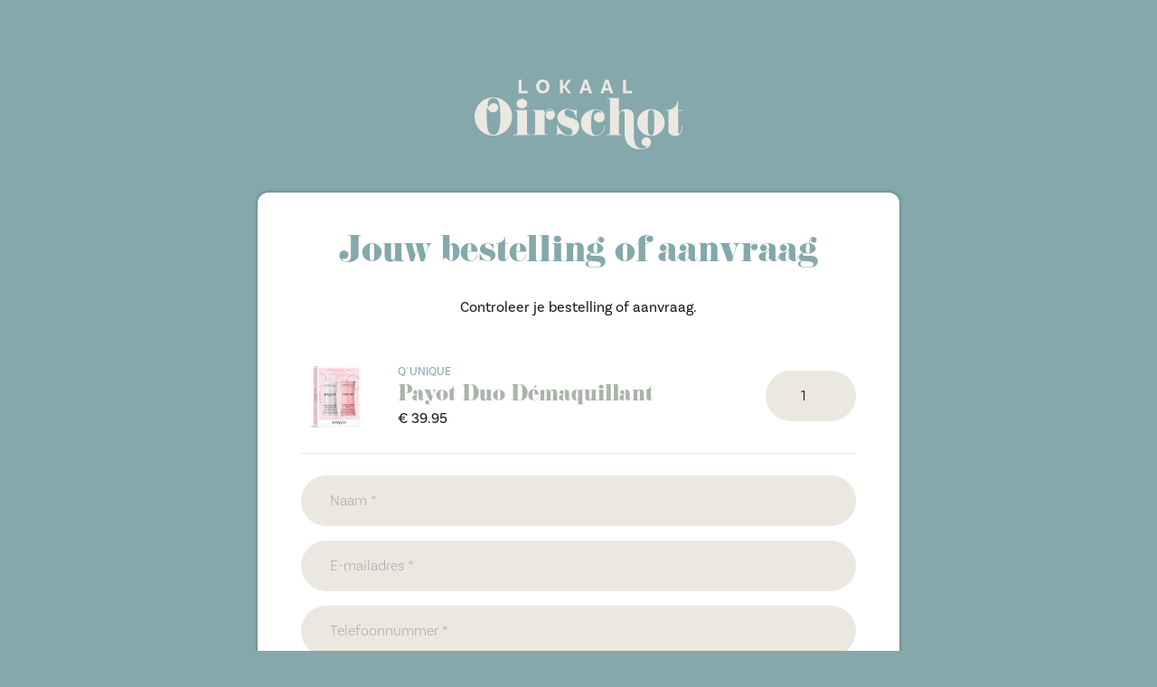

--- FILE ---
content_type: text/html; charset=UTF-8
request_url: https://www.lokaaloirschot.nl/aanbieding/payot-duo-demaquillant/?bestellen
body_size: 36974
content:
<!doctype html>
<html lang="nl">
	<head>
		<meta charset="utf-8">
		<meta name="viewport" content="width=device-width, initial-scale=1, shrink-to-fit=no">

		<link href="https://stackpath.bootstrapcdn.com/bootstrap/4.4.1/css/bootstrap.min.css" rel="stylesheet" integrity="sha384-Vkoo8x4CGsO3+Hhxv8T/Q5PaXtkKtu6ug5TOeNV6gBiFeWPGFN9MuhOf23Q9Ifjh" crossorigin="anonymous">

		<link rel="stylesheet" type="text/css" href="https://cdn.jsdelivr.net/npm/slick-carousel@1.8.1/slick/slick.css"/>

		<link href="https://use.typekit.net/rox8cjh.css" rel="stylesheet">

		<meta name='robots' content='index, follow, max-image-preview:large, max-snippet:-1, max-video-preview:-1' />

	<!-- This site is optimized with the Yoast SEO plugin v26.7 - https://yoast.com/wordpress/plugins/seo/ -->
	<title>Payot Duo Démaquillant - Lokaal Oirschot</title>
	<link rel="canonical" href="https://www.lokaaloirschot.nl/aanbieding/payot-duo-demaquillant/" />
	<meta property="og:locale" content="nl_NL" />
	<meta property="og:type" content="article" />
	<meta property="og:title" content="Payot Duo Démaquillant - Lokaal Oirschot" />
	<meta property="og:url" content="https://www.lokaaloirschot.nl/aanbieding/payot-duo-demaquillant/" />
	<meta property="og:site_name" content="Lokaal Oirschot" />
	<meta name="twitter:card" content="summary_large_image" />
	<script type="application/ld+json" class="yoast-schema-graph">{"@context":"https://schema.org","@graph":[{"@type":"WebPage","@id":"https://www.lokaaloirschot.nl/aanbieding/payot-duo-demaquillant/","url":"https://www.lokaaloirschot.nl/aanbieding/payot-duo-demaquillant/","name":"Payot Duo Démaquillant - Lokaal Oirschot","isPartOf":{"@id":"https://www.lokaaloirschot.nl/#website"},"datePublished":"2020-05-13T14:07:59+00:00","breadcrumb":{"@id":"https://www.lokaaloirschot.nl/aanbieding/payot-duo-demaquillant/#breadcrumb"},"inLanguage":"nl-NL","potentialAction":[{"@type":"ReadAction","target":["https://www.lokaaloirschot.nl/aanbieding/payot-duo-demaquillant/"]}]},{"@type":"BreadcrumbList","@id":"https://www.lokaaloirschot.nl/aanbieding/payot-duo-demaquillant/#breadcrumb","itemListElement":[{"@type":"ListItem","position":1,"name":"Home","item":"https://www.lokaaloirschot.nl/"},{"@type":"ListItem","position":2,"name":"Payot Duo Démaquillant"}]},{"@type":"WebSite","@id":"https://www.lokaaloirschot.nl/#website","url":"https://www.lokaaloirschot.nl/","name":"Lokaal Oirschot","description":"Het beste wat Oirschot te bieden heeft","potentialAction":[{"@type":"SearchAction","target":{"@type":"EntryPoint","urlTemplate":"https://www.lokaaloirschot.nl/?s={search_term_string}"},"query-input":{"@type":"PropertyValueSpecification","valueRequired":true,"valueName":"search_term_string"}}],"inLanguage":"nl-NL"}]}</script>
	<!-- / Yoast SEO plugin. -->


<link rel="alternate" title="oEmbed (JSON)" type="application/json+oembed" href="https://www.lokaaloirschot.nl/wp-json/oembed/1.0/embed?url=https%3A%2F%2Fwww.lokaaloirschot.nl%2Faanbieding%2Fpayot-duo-demaquillant%2F" />
<link rel="alternate" title="oEmbed (XML)" type="text/xml+oembed" href="https://www.lokaaloirschot.nl/wp-json/oembed/1.0/embed?url=https%3A%2F%2Fwww.lokaaloirschot.nl%2Faanbieding%2Fpayot-duo-demaquillant%2F&#038;format=xml" />
<style id='wp-img-auto-sizes-contain-inline-css' type='text/css'>
img:is([sizes=auto i],[sizes^="auto," i]){contain-intrinsic-size:3000px 1500px}
/*# sourceURL=wp-img-auto-sizes-contain-inline-css */
</style>
<style id='wp-emoji-styles-inline-css' type='text/css'>

	img.wp-smiley, img.emoji {
		display: inline !important;
		border: none !important;
		box-shadow: none !important;
		height: 1em !important;
		width: 1em !important;
		margin: 0 0.07em !important;
		vertical-align: -0.1em !important;
		background: none !important;
		padding: 0 !important;
	}
/*# sourceURL=wp-emoji-styles-inline-css */
</style>
<style id='wp-block-library-inline-css' type='text/css'>
:root{--wp-block-synced-color:#7a00df;--wp-block-synced-color--rgb:122,0,223;--wp-bound-block-color:var(--wp-block-synced-color);--wp-editor-canvas-background:#ddd;--wp-admin-theme-color:#007cba;--wp-admin-theme-color--rgb:0,124,186;--wp-admin-theme-color-darker-10:#006ba1;--wp-admin-theme-color-darker-10--rgb:0,107,160.5;--wp-admin-theme-color-darker-20:#005a87;--wp-admin-theme-color-darker-20--rgb:0,90,135;--wp-admin-border-width-focus:2px}@media (min-resolution:192dpi){:root{--wp-admin-border-width-focus:1.5px}}.wp-element-button{cursor:pointer}:root .has-very-light-gray-background-color{background-color:#eee}:root .has-very-dark-gray-background-color{background-color:#313131}:root .has-very-light-gray-color{color:#eee}:root .has-very-dark-gray-color{color:#313131}:root .has-vivid-green-cyan-to-vivid-cyan-blue-gradient-background{background:linear-gradient(135deg,#00d084,#0693e3)}:root .has-purple-crush-gradient-background{background:linear-gradient(135deg,#34e2e4,#4721fb 50%,#ab1dfe)}:root .has-hazy-dawn-gradient-background{background:linear-gradient(135deg,#faaca8,#dad0ec)}:root .has-subdued-olive-gradient-background{background:linear-gradient(135deg,#fafae1,#67a671)}:root .has-atomic-cream-gradient-background{background:linear-gradient(135deg,#fdd79a,#004a59)}:root .has-nightshade-gradient-background{background:linear-gradient(135deg,#330968,#31cdcf)}:root .has-midnight-gradient-background{background:linear-gradient(135deg,#020381,#2874fc)}:root{--wp--preset--font-size--normal:16px;--wp--preset--font-size--huge:42px}.has-regular-font-size{font-size:1em}.has-larger-font-size{font-size:2.625em}.has-normal-font-size{font-size:var(--wp--preset--font-size--normal)}.has-huge-font-size{font-size:var(--wp--preset--font-size--huge)}.has-text-align-center{text-align:center}.has-text-align-left{text-align:left}.has-text-align-right{text-align:right}.has-fit-text{white-space:nowrap!important}#end-resizable-editor-section{display:none}.aligncenter{clear:both}.items-justified-left{justify-content:flex-start}.items-justified-center{justify-content:center}.items-justified-right{justify-content:flex-end}.items-justified-space-between{justify-content:space-between}.screen-reader-text{border:0;clip-path:inset(50%);height:1px;margin:-1px;overflow:hidden;padding:0;position:absolute;width:1px;word-wrap:normal!important}.screen-reader-text:focus{background-color:#ddd;clip-path:none;color:#444;display:block;font-size:1em;height:auto;left:5px;line-height:normal;padding:15px 23px 14px;text-decoration:none;top:5px;width:auto;z-index:100000}html :where(.has-border-color){border-style:solid}html :where([style*=border-top-color]){border-top-style:solid}html :where([style*=border-right-color]){border-right-style:solid}html :where([style*=border-bottom-color]){border-bottom-style:solid}html :where([style*=border-left-color]){border-left-style:solid}html :where([style*=border-width]){border-style:solid}html :where([style*=border-top-width]){border-top-style:solid}html :where([style*=border-right-width]){border-right-style:solid}html :where([style*=border-bottom-width]){border-bottom-style:solid}html :where([style*=border-left-width]){border-left-style:solid}html :where(img[class*=wp-image-]){height:auto;max-width:100%}:where(figure){margin:0 0 1em}html :where(.is-position-sticky){--wp-admin--admin-bar--position-offset:var(--wp-admin--admin-bar--height,0px)}@media screen and (max-width:600px){html :where(.is-position-sticky){--wp-admin--admin-bar--position-offset:0px}}
/*wp_block_styles_on_demand_placeholder:696eff7c95a80*/
/*# sourceURL=wp-block-library-inline-css */
</style>
<style id='classic-theme-styles-inline-css' type='text/css'>
/*! This file is auto-generated */
.wp-block-button__link{color:#fff;background-color:#32373c;border-radius:9999px;box-shadow:none;text-decoration:none;padding:calc(.667em + 2px) calc(1.333em + 2px);font-size:1.125em}.wp-block-file__button{background:#32373c;color:#fff;text-decoration:none}
/*# sourceURL=/wp-includes/css/classic-themes.min.css */
</style>
<link rel='stylesheet' id='contact-form-7-css' href='https://www.lokaaloirschot.nl/wp-content/plugins/contact-form-7/includes/css/styles.css?ver=6.1.4' type='text/css' media='all' />
<link rel='stylesheet' id='um_modal-css' href='https://www.lokaaloirschot.nl/wp-content/plugins/ultimate-member/assets/css/um-modal.min.css?ver=2.11.1' type='text/css' media='all' />
<link rel='stylesheet' id='um_ui-css' href='https://www.lokaaloirschot.nl/wp-content/plugins/ultimate-member/assets/libs/jquery-ui/jquery-ui.min.css?ver=1.13.2' type='text/css' media='all' />
<link rel='stylesheet' id='um_tipsy-css' href='https://www.lokaaloirschot.nl/wp-content/plugins/ultimate-member/assets/libs/tipsy/tipsy.min.css?ver=1.0.0a' type='text/css' media='all' />
<link rel='stylesheet' id='um_raty-css' href='https://www.lokaaloirschot.nl/wp-content/plugins/ultimate-member/assets/libs/raty/um-raty.min.css?ver=2.6.0' type='text/css' media='all' />
<link rel='stylesheet' id='select2-css' href='https://www.lokaaloirschot.nl/wp-content/plugins/ultimate-member/assets/libs/select2/select2.min.css?ver=4.0.13' type='text/css' media='all' />
<link rel='stylesheet' id='um_fileupload-css' href='https://www.lokaaloirschot.nl/wp-content/plugins/ultimate-member/assets/css/um-fileupload.min.css?ver=2.11.1' type='text/css' media='all' />
<link rel='stylesheet' id='um_confirm-css' href='https://www.lokaaloirschot.nl/wp-content/plugins/ultimate-member/assets/libs/um-confirm/um-confirm.min.css?ver=1.0' type='text/css' media='all' />
<link rel='stylesheet' id='um_datetime-css' href='https://www.lokaaloirschot.nl/wp-content/plugins/ultimate-member/assets/libs/pickadate/default.min.css?ver=3.6.2' type='text/css' media='all' />
<link rel='stylesheet' id='um_datetime_date-css' href='https://www.lokaaloirschot.nl/wp-content/plugins/ultimate-member/assets/libs/pickadate/default.date.min.css?ver=3.6.2' type='text/css' media='all' />
<link rel='stylesheet' id='um_datetime_time-css' href='https://www.lokaaloirschot.nl/wp-content/plugins/ultimate-member/assets/libs/pickadate/default.time.min.css?ver=3.6.2' type='text/css' media='all' />
<link rel='stylesheet' id='um_fonticons_ii-css' href='https://www.lokaaloirschot.nl/wp-content/plugins/ultimate-member/assets/libs/legacy/fonticons/fonticons-ii.min.css?ver=2.11.1' type='text/css' media='all' />
<link rel='stylesheet' id='um_fonticons_fa-css' href='https://www.lokaaloirschot.nl/wp-content/plugins/ultimate-member/assets/libs/legacy/fonticons/fonticons-fa.min.css?ver=2.11.1' type='text/css' media='all' />
<link rel='stylesheet' id='um_fontawesome-css' href='https://www.lokaaloirschot.nl/wp-content/plugins/ultimate-member/assets/css/um-fontawesome.min.css?ver=6.5.2' type='text/css' media='all' />
<link rel='stylesheet' id='um_common-css' href='https://www.lokaaloirschot.nl/wp-content/plugins/ultimate-member/assets/css/common.min.css?ver=2.11.1' type='text/css' media='all' />
<link rel='stylesheet' id='um_responsive-css' href='https://www.lokaaloirschot.nl/wp-content/plugins/ultimate-member/assets/css/um-responsive.min.css?ver=2.11.1' type='text/css' media='all' />
<link rel='stylesheet' id='um_styles-css' href='https://www.lokaaloirschot.nl/wp-content/plugins/ultimate-member/assets/css/um-styles.min.css?ver=2.11.1' type='text/css' media='all' />
<link rel='stylesheet' id='um_crop-css' href='https://www.lokaaloirschot.nl/wp-content/plugins/ultimate-member/assets/libs/cropper/cropper.min.css?ver=1.6.1' type='text/css' media='all' />
<link rel='stylesheet' id='um_profile-css' href='https://www.lokaaloirschot.nl/wp-content/plugins/ultimate-member/assets/css/um-profile.min.css?ver=2.11.1' type='text/css' media='all' />
<link rel='stylesheet' id='um_account-css' href='https://www.lokaaloirschot.nl/wp-content/plugins/ultimate-member/assets/css/um-account.min.css?ver=2.11.1' type='text/css' media='all' />
<link rel='stylesheet' id='um_misc-css' href='https://www.lokaaloirschot.nl/wp-content/plugins/ultimate-member/assets/css/um-misc.min.css?ver=2.11.1' type='text/css' media='all' />
<link rel='stylesheet' id='um_default_css-css' href='https://www.lokaaloirschot.nl/wp-content/plugins/ultimate-member/assets/css/um-old-default.min.css?ver=2.11.1' type='text/css' media='all' />
<script type="text/javascript" src="https://www.lokaaloirschot.nl/wp-includes/js/jquery/jquery.min.js?ver=3.7.1" id="jquery-core-js"></script>
<script type="text/javascript" src="https://www.lokaaloirschot.nl/wp-includes/js/jquery/jquery-migrate.min.js?ver=3.4.1" id="jquery-migrate-js"></script>
<script type="text/javascript" src="https://www.lokaaloirschot.nl/wp-content/plugins/ultimate-member/assets/js/um-gdpr.min.js?ver=2.11.1" id="um-gdpr-js"></script>
<link rel="https://api.w.org/" href="https://www.lokaaloirschot.nl/wp-json/" /><link rel="EditURI" type="application/rsd+xml" title="RSD" href="https://www.lokaaloirschot.nl/xmlrpc.php?rsd" />
<link rel='shortlink' href='https://www.lokaaloirschot.nl/?p=587' />
<link rel="icon" href="https://www.lokaaloirschot.nl/wp-content/uploads/2020/04/cropped-kader-32x32.png" sizes="32x32" />
<link rel="icon" href="https://www.lokaaloirschot.nl/wp-content/uploads/2020/04/cropped-kader-192x192.png" sizes="192x192" />
<link rel="apple-touch-icon" href="https://www.lokaaloirschot.nl/wp-content/uploads/2020/04/cropped-kader-180x180.png" />
<meta name="msapplication-TileImage" content="https://www.lokaaloirschot.nl/wp-content/uploads/2020/04/cropped-kader-270x270.png" />
		<style type="text/css" id="wp-custom-css">
			ul li { font-weight: 300; }		</style>
		
				
		<link href="https://www.lokaaloirschot.nl/wp-content/themes/lokaaloirschot/css/custom.css?v=1618325284" rel="stylesheet">
		<link href="https://www.lokaaloirschot.nl/wp-content/themes/lokaaloirschot/style.css?v=1587029748" rel="stylesheet">

		<!-- Global site tag (gtag.js) - Google Analytics -->
		<script async src="https://www.googletagmanager.com/gtag/js?id=UA-20467810-28"></script>
		<script>
		  window.dataLayer = window.dataLayer || [];
		  function gtag(){dataLayer.push(arguments);}
		  gtag('js', new Date());

		  gtag('config', 'UA-20467810-28', { 'anonymize_ip': true });
		</script>
	</head>
		<body class="wp-singular aanbieding-template-default single single-aanbieding postid-587 wp-theme-lokaaloirschot order-page">
	
		
		
		
	
		<main class="bg-primary">

			<div class="container py-5 text-center">

				
					<main>

	<div class="container text-center">

		<div class="d-block text-center mb-5">
			<a href="https://www.lokaaloirschot.nl" title="">
				<img src="https://www.lokaaloirschot.nl/wp-content/themes/lokaaloirschot/img/logo-secondary.svg" alt="Logo Lokaal Oirschot" title="" class="logo">
			</a>
		</div>

		<div class="row text-dark">

			<div class="col-lg-8 offset-lg-2">

				<div class="bg-white shadow p-5 rounded">
			
					<h1>Jouw bestelling of aanvraag</h1>

					<p>Controleer je bestelling of aanvraag.</p>

					<div class="row mt-5 text-left">

						<div class="col-md-2">

							
								<img width="150" height="150" src="https://www.lokaaloirschot.nl/wp-content/uploads/2020/05/coffret-duo-demaquillants-2018-d-tour-150x150.png" class="img-fluid rounded mb-4 mb-md-0" alt="" decoding="async" />
							
						</div>

						<div class="col-md-6 my-md-auto">

							<span class="text-uppercase text-primary mb-1 small d-block">Q' Unique</span>

							<h1 class="h4 text-secondary mb-0">Payot Duo Démaquillant</h1>

							
								<span class="d-block text-dark">€ 39.95</span>

							
						</div>

						<div class="col-md-4 my-md-auto text-md-right">

							<div class="input-group">
								<input type="number" class="ml-auto" name="aantal" id="aantal" value="1" min="1">
							</div>

						</div>

					</div>

					<hr class="my-4" />

					
					<script>
						
						jQuery("#aantal").on("change", function() {
						   var aantal = $(this).val();
						   console.log(aantal);
						   jQuery('#aanbieding_amount').val(aantal);
						});

					</script>

			        <form method="POST" action="https://www.lokaaloirschot.nl/order-form-action.php">

			        	<!-- Alle informatie die nodig is om het formulier te verzenden in hidden inputs stoppen en mee versturen -->
			        	<input type="hidden" name="aanbieding_id" value="587">
			        	<input type="hidden" name="aanbieding_title" value="Payot Duo Démaquillant">
			        	<input type="hidden" name="aanbieding_url" value="https://www.lokaaloirschot.nl/aanbieding/payot-duo-demaquillant/">
			        	<input type="hidden" name="aanbieding_amount" id="aanbieding_amount" value="1">

			        	<input type="hidden" name="aanbieder_name" value="Annelie Rouwen">
			        	<input type="hidden" name="aanbieder_email" value="info@qunique.nl">

			        	
				            <input type="text" name="naam" id="naam" placeholder="Naam *" class="form-control mb-3">

		            		<input type="email" name="email" id="email" placeholder="E-mailadres *" class="form-control mb-3">

		            		<input type="phone" name="telefoon" id="telefoon" placeholder="Telefoonnummer *" class="form-control mb-3">

				            <textarea name="bericht" id="bericht" placeholder="Eventuele opmerkingen of vragen bij jouw bestelling of aanvraag" class="form-control mb-3"></textarea>

				        
			            <button type="submit" name="submit" id="submit" class="btn btn-block btn-primary">Verzenden &raquo;</button>

			            <input type="hidden" name="recaptcha_response" id="recaptchaResponse">

			        </form>

				</div>

			</div>

		</div>
				
	</div>

</main>
				
			</div>

		</main>

	
	
	<script>

		jQuery(document).ready(function() {
		    jQuery("#acf-_post_title").attr('maxlength','60');
		});

	</script>

		
				
		<script src="https://code.jquery.com/jquery-3.4.1.min.js" integrity="sha256-CSXorXvZcTkaix6Yvo6HppcZGetbYMGWSFlBw8HfCJo=" crossorigin="anonymous"></script>
		<script src="https://code.jquery.com/jquery-migrate-3.1.0.min.js"></script>

		
		<script src="https://cdn.jsdelivr.net/npm/popper.js@1.16.0/dist/umd/popper.min.js" integrity="sha384-Q6E9RHvbIyZFJoft+2mJbHaEWldlvI9IOYy5n3zV9zzTtmI3UksdQRVvoxMfooAo" crossorigin="anonymous"></script>
		<script src="https://stackpath.bootstrapcdn.com/bootstrap/4.4.1/js/bootstrap.min.js" integrity="sha384-wfSDF2E50Y2D1uUdj0O3uMBJnjuUD4Ih7YwaYd1iqfktj0Uod8GCExl3Og8ifwB6" crossorigin="anonymous"></script>

		<script src="https://www.lokaaloirschot.nl/wp-content/themes/lokaaloirschot/js/unveil.js"></script>

		<script src="https://cdn.jsdelivr.net/npm/slick-carousel@1.8.1/slick/slick.min.js"></script>

		<script src="https://www.lokaaloirschot.nl/wp-content/themes/lokaaloirschot/js/bootstrap-timepicker.js"></script>

		<script>

			// ------------------------------------------------- //
			// ----- ENABLE TIMEPICKER ACCOUNT OPENING TAB ----- //
			// ------------------------------------------------- //

            $('.um-account-tab-opening .um-form-field:not(:last)').timepicker({
                template: true,
                defaultTime: false,
                showInputs: false,
                showMeridian: false,
                minuteStep: 1
            });

            // -------------------- //
			// ----- LAZYLOAD ----- //
            // -------------------- //

			$(document).ready(function() {
				$('img.lazyload').unveil(200, function() {
					$(this).on('load', function(){
						this.style.opacity = 1;
					});

				});
			});

			// ------------------------- //
			// ----- SMOOTH SCROLL ----- //
			// ------------------------- //

			$(function() {

			    $('a[href*="#"][class*="scroll"]:not([href="#"])').click(function() {
			        if (location.pathname.replace(/^\//,'') == this.pathname.replace(/^\//,'')
			            || location.hostname == this.hostname) {

			            var target = $(this.hash);
			            target = target.length ? target : $('[name=' + this.hash.slice(1) +']');
			               if (target.length) {
			                 $('html,body').animate({
			                     scrollTop: target.offset().top - 59
			                }, 1000);
			                return false;
			            }
			        }
			    });

			})

			// ------------------------------- //
			// ----- SLIDER AANBIEDINGEN ----- //
			// ------------------------------- //

			$('.slider-aanbiedingen .slider').slick({
				lazyLoad: 'ondemand',
				prevArrow: $('.slider-prev'),
				nextArrow: $('.slider-next'),
				centerMode: true,
				centerPadding: '60px',
				slidesToShow: 7,
				responsive: [
				{
				  breakpoint: 2800,
				  settings: {
				    arrows: true,
				    centerMode: true,
				    centerPadding: '40px',
				    slidesToShow: 6
				  }
				},
				{
				  breakpoint: 2400,
				  settings: {
				    arrows: true,
				    centerMode: true,
				    centerPadding: '40px',
				    slidesToShow: 5
				  }
				},
				{
				  breakpoint: 2000,
				  settings: {
				    arrows: true,
				    centerMode: true,
				    centerPadding: '40px',
				    slidesToShow: 4
				  }
				},
				{
				  breakpoint: 1600,
				  settings: {
				    arrows: true,
				    centerMode: true,
				    centerPadding: '40px',
				    slidesToShow: 3
				  }
				},
				{
				  breakpoint: 1200,
				  settings: {
				    arrows: true,
				    centerMode: true,
				    centerPadding: '40px',
				    slidesToShow: 2
				  }
				},
				{
				  breakpoint: 768,
				  settings: {
				    arrows: true,
				    centerMode: true,
				    centerPadding: '40px',
				    slidesToShow: 1
				  }
				}
				]
			});

			// ------------------------------------------------ //
			// ----- DISABLE DROPDOWN MENU CLOSE ON CLICK ----- //
			// ------------------------------------------------ //

			jQuery('.dropdown-toggle').on('click', function (e) {
				$(this).next('.dropdown-menu').toggle();
			});
			jQuery('.dropdown-menu.keep-open').on('click', function (e) {
				e.stopPropagation();
			});

		</script>

        <script>
            function toggleDropdown (e) {
              const _d = $(e.target).closest('.dropdown'),
                _m = $('.dropdown-menu', _d);
              setTimeout(function(){
                const shouldOpen = e.type !== 'click' && _d.is(':hover');
                _m.toggleClass('show', shouldOpen);
                _d.toggleClass('show', shouldOpen);
                $('[data-toggle="dropdown"]', _d).attr('aria-expanded', shouldOpen);
              }, e.type === 'mouseleave' ? 0 : 0);
            }

            $('body')
              .on('mouseenter mouseleave','.dropdown',toggleDropdown)
              .on('click', '.dropdown-menu a', toggleDropdown);

              /*
             * Only go to the link when dropdown is already open (if the dropdown is a link)
             */
            $('.navbar ul.navbar-nav > .dropdown > a[href]').click(function() {
                var dropdown = $(this).next('.dropdown-menu');
                /*
                 * The dropdown can be non-existent
                 * The dropdown can be already open by css
                 * (for instance display: block from a custom :hover setting)
                 * or a "show" class on the element which also sets a display: block;
                 */
                if (dropdown.length == 0 || $(dropdown).css('display') !== 'none') {
                    if (this.href) {
                        location.href = this.href;
                    }
                }
            });
        </script>

		
<div id="um_upload_single" style="display:none;"></div>

<div id="um_view_photo" style="display:none;">
	<a href="javascript:void(0);" data-action="um_remove_modal" class="um-modal-close" aria-label="Foto modal bekijken sluiten">
		<i class="um-faicon-times"></i>
	</a>

	<div class="um-modal-body photo">
		<div class="um-modal-photo"></div>
	</div>
</div>
<script type="speculationrules">
{"prefetch":[{"source":"document","where":{"and":[{"href_matches":"/*"},{"not":{"href_matches":["/wp-*.php","/wp-admin/*","/wp-content/uploads/*","/wp-content/*","/wp-content/plugins/*","/wp-content/themes/lokaaloirschot/*","/*\\?(.+)"]}},{"not":{"selector_matches":"a[rel~=\"nofollow\"]"}},{"not":{"selector_matches":".no-prefetch, .no-prefetch a"}}]},"eagerness":"conservative"}]}
</script>
<script type="text/javascript" src="https://www.lokaaloirschot.nl/wp-includes/js/dist/hooks.min.js?ver=dd5603f07f9220ed27f1" id="wp-hooks-js"></script>
<script type="text/javascript" src="https://www.lokaaloirschot.nl/wp-includes/js/dist/i18n.min.js?ver=c26c3dc7bed366793375" id="wp-i18n-js"></script>
<script type="text/javascript" id="wp-i18n-js-after">
/* <![CDATA[ */
wp.i18n.setLocaleData( { 'text direction\u0004ltr': [ 'ltr' ] } );
//# sourceURL=wp-i18n-js-after
/* ]]> */
</script>
<script type="text/javascript" src="https://www.lokaaloirschot.nl/wp-content/plugins/contact-form-7/includes/swv/js/index.js?ver=6.1.4" id="swv-js"></script>
<script type="text/javascript" id="contact-form-7-js-translations">
/* <![CDATA[ */
( function( domain, translations ) {
	var localeData = translations.locale_data[ domain ] || translations.locale_data.messages;
	localeData[""].domain = domain;
	wp.i18n.setLocaleData( localeData, domain );
} )( "contact-form-7", {"translation-revision-date":"2025-11-30 09:13:36+0000","generator":"GlotPress\/4.0.3","domain":"messages","locale_data":{"messages":{"":{"domain":"messages","plural-forms":"nplurals=2; plural=n != 1;","lang":"nl"},"This contact form is placed in the wrong place.":["Dit contactformulier staat op de verkeerde plek."],"Error:":["Fout:"]}},"comment":{"reference":"includes\/js\/index.js"}} );
//# sourceURL=contact-form-7-js-translations
/* ]]> */
</script>
<script type="text/javascript" id="contact-form-7-js-before">
/* <![CDATA[ */
var wpcf7 = {
    "api": {
        "root": "https:\/\/www.lokaaloirschot.nl\/wp-json\/",
        "namespace": "contact-form-7\/v1"
    }
};
//# sourceURL=contact-form-7-js-before
/* ]]> */
</script>
<script type="text/javascript" src="https://www.lokaaloirschot.nl/wp-content/plugins/contact-form-7/includes/js/index.js?ver=6.1.4" id="contact-form-7-js"></script>
<script type="text/javascript" id="ajax_blog_scripts-js-extra">
/* <![CDATA[ */
var ajaxurl = "https://www.lokaaloirschot.nl/wp-admin/admin-ajax.php";
//# sourceURL=ajax_blog_scripts-js-extra
/* ]]> */
</script>
<script type="text/javascript" src="https://www.lokaaloirschot.nl/wp-content/themes/lokaaloirschot/js/custom.js?ver=6.9" id="ajax_blog_scripts-js"></script>
<script type="text/javascript" src="https://www.recaptcha.net/recaptcha/api.js?render=6LeWpY8aAAAAAHdzIWnEMCWS188GXN77SYBnJEdu&amp;ver=3.0" id="google-recaptcha-js"></script>
<script type="text/javascript" src="https://www.lokaaloirschot.nl/wp-includes/js/dist/vendor/wp-polyfill.min.js?ver=3.15.0" id="wp-polyfill-js"></script>
<script type="text/javascript" id="wpcf7-recaptcha-js-before">
/* <![CDATA[ */
var wpcf7_recaptcha = {
    "sitekey": "6LeWpY8aAAAAAHdzIWnEMCWS188GXN77SYBnJEdu",
    "actions": {
        "homepage": "homepage",
        "contactform": "contactform"
    }
};
//# sourceURL=wpcf7-recaptcha-js-before
/* ]]> */
</script>
<script type="text/javascript" src="https://www.lokaaloirschot.nl/wp-content/plugins/contact-form-7/modules/recaptcha/index.js?ver=6.1.4" id="wpcf7-recaptcha-js"></script>
<script type="text/javascript" src="https://www.lokaaloirschot.nl/wp-includes/js/underscore.min.js?ver=1.13.7" id="underscore-js"></script>
<script type="text/javascript" id="wp-util-js-extra">
/* <![CDATA[ */
var _wpUtilSettings = {"ajax":{"url":"/wp-admin/admin-ajax.php"}};
//# sourceURL=wp-util-js-extra
/* ]]> */
</script>
<script type="text/javascript" src="https://www.lokaaloirschot.nl/wp-includes/js/wp-util.min.js?ver=6.9" id="wp-util-js"></script>
<script type="text/javascript" src="https://www.lokaaloirschot.nl/wp-content/plugins/ultimate-member/assets/libs/tipsy/tipsy.min.js?ver=1.0.0a" id="um_tipsy-js"></script>
<script type="text/javascript" src="https://www.lokaaloirschot.nl/wp-content/plugins/ultimate-member/assets/libs/um-confirm/um-confirm.min.js?ver=1.0" id="um_confirm-js"></script>
<script type="text/javascript" src="https://www.lokaaloirschot.nl/wp-content/plugins/ultimate-member/assets/libs/pickadate/picker.min.js?ver=3.6.2" id="um_datetime-js"></script>
<script type="text/javascript" src="https://www.lokaaloirschot.nl/wp-content/plugins/ultimate-member/assets/libs/pickadate/picker.date.min.js?ver=3.6.2" id="um_datetime_date-js"></script>
<script type="text/javascript" src="https://www.lokaaloirschot.nl/wp-content/plugins/ultimate-member/assets/libs/pickadate/picker.time.min.js?ver=3.6.2" id="um_datetime_time-js"></script>
<script type="text/javascript" src="https://www.lokaaloirschot.nl/wp-content/plugins/ultimate-member/assets/libs/pickadate/translations/nl_NL.min.js?ver=3.6.2" id="um_datetime_locale-js"></script>
<script type="text/javascript" id="um_common-js-extra">
/* <![CDATA[ */
var um_common_variables = {"locale":"nl_NL"};
var um_common_variables = {"locale":"nl_NL"};
//# sourceURL=um_common-js-extra
/* ]]> */
</script>
<script type="text/javascript" src="https://www.lokaaloirschot.nl/wp-content/plugins/ultimate-member/assets/js/common.min.js?ver=2.11.1" id="um_common-js"></script>
<script type="text/javascript" src="https://www.lokaaloirschot.nl/wp-content/plugins/ultimate-member/assets/libs/cropper/cropper.min.js?ver=1.6.1" id="um_crop-js"></script>
<script type="text/javascript" id="um_frontend_common-js-extra">
/* <![CDATA[ */
var um_frontend_common_variables = [];
//# sourceURL=um_frontend_common-js-extra
/* ]]> */
</script>
<script type="text/javascript" src="https://www.lokaaloirschot.nl/wp-content/plugins/ultimate-member/assets/js/common-frontend.min.js?ver=2.11.1" id="um_frontend_common-js"></script>
<script type="text/javascript" src="https://www.lokaaloirschot.nl/wp-content/plugins/ultimate-member/assets/js/um-modal.min.js?ver=2.11.1" id="um_modal-js"></script>
<script type="text/javascript" src="https://www.lokaaloirschot.nl/wp-content/plugins/ultimate-member/assets/libs/jquery-form/jquery-form.min.js?ver=2.11.1" id="um_jquery_form-js"></script>
<script type="text/javascript" src="https://www.lokaaloirschot.nl/wp-content/plugins/ultimate-member/assets/libs/fileupload/fileupload.js?ver=2.11.1" id="um_fileupload-js"></script>
<script type="text/javascript" src="https://www.lokaaloirschot.nl/wp-content/plugins/ultimate-member/assets/js/um-functions.min.js?ver=2.11.1" id="um_functions-js"></script>
<script type="text/javascript" src="https://www.lokaaloirschot.nl/wp-content/plugins/ultimate-member/assets/js/um-responsive.min.js?ver=2.11.1" id="um_responsive-js"></script>
<script type="text/javascript" src="https://www.lokaaloirschot.nl/wp-content/plugins/ultimate-member/assets/js/um-conditional.min.js?ver=2.11.1" id="um_conditional-js"></script>
<script type="text/javascript" src="https://www.lokaaloirschot.nl/wp-content/plugins/ultimate-member/assets/libs/select2/select2.full.min.js?ver=4.0.13" id="select2-js"></script>
<script type="text/javascript" src="https://www.lokaaloirschot.nl/wp-content/plugins/ultimate-member/assets/libs/select2/i18n/nl.js?ver=4.0.13" id="um_select2_locale-js"></script>
<script type="text/javascript" id="um_raty-js-translations">
/* <![CDATA[ */
( function( domain, translations ) {
	var localeData = translations.locale_data[ domain ] || translations.locale_data.messages;
	localeData[""].domain = domain;
	wp.i18n.setLocaleData( localeData, domain );
} )( "ultimate-member", {"translation-revision-date":"2025-12-30 09:24:32+0000","generator":"GlotPress\/4.0.3","domain":"messages","locale_data":{"messages":{"":{"domain":"messages","plural-forms":"nplurals=2; plural=n != 1;","lang":"nl"},"Not rated yet!":["Nog niet gewaardeerd!"],"Cancel this rating!":["Annuleer deze waardering!"]}},"comment":{"reference":"assets\/libs\/raty\/um-raty.js"}} );
//# sourceURL=um_raty-js-translations
/* ]]> */
</script>
<script type="text/javascript" src="https://www.lokaaloirschot.nl/wp-content/plugins/ultimate-member/assets/libs/raty/um-raty.min.js?ver=2.6.0" id="um_raty-js"></script>
<script type="text/javascript" id="um_scripts-js-extra">
/* <![CDATA[ */
var um_scripts = {"max_upload_size":"8388608","nonce":"571e9991c7"};
//# sourceURL=um_scripts-js-extra
/* ]]> */
</script>
<script type="text/javascript" src="https://www.lokaaloirschot.nl/wp-content/plugins/ultimate-member/assets/js/um-scripts.min.js?ver=2.11.1" id="um_scripts-js"></script>
<script type="text/javascript" id="um_profile-js-translations">
/* <![CDATA[ */
( function( domain, translations ) {
	var localeData = translations.locale_data[ domain ] || translations.locale_data.messages;
	localeData[""].domain = domain;
	wp.i18n.setLocaleData( localeData, domain );
} )( "ultimate-member", {"translation-revision-date":"2025-12-30 09:24:32+0000","generator":"GlotPress\/4.0.3","domain":"messages","locale_data":{"messages":{"":{"domain":"messages","plural-forms":"nplurals=2; plural=n != 1;","lang":"nl"},"Are you sure that you want to delete this user?":["Weet je zeker dat je deze gebruiker wil verwijderen?"],"Upload a cover photo":["Upload een omslagfoto"]}},"comment":{"reference":"assets\/js\/um-profile.js"}} );
//# sourceURL=um_profile-js-translations
/* ]]> */
</script>
<script type="text/javascript" src="https://www.lokaaloirschot.nl/wp-content/plugins/ultimate-member/assets/js/um-profile.min.js?ver=2.11.1" id="um_profile-js"></script>
<script type="text/javascript" src="https://www.lokaaloirschot.nl/wp-content/plugins/ultimate-member/assets/js/um-account.min.js?ver=2.11.1" id="um_account-js"></script>
<script id="wp-emoji-settings" type="application/json">
{"baseUrl":"https://s.w.org/images/core/emoji/17.0.2/72x72/","ext":".png","svgUrl":"https://s.w.org/images/core/emoji/17.0.2/svg/","svgExt":".svg","source":{"concatemoji":"https://www.lokaaloirschot.nl/wp-includes/js/wp-emoji-release.min.js?ver=6.9"}}
</script>
<script type="module">
/* <![CDATA[ */
/*! This file is auto-generated */
const a=JSON.parse(document.getElementById("wp-emoji-settings").textContent),o=(window._wpemojiSettings=a,"wpEmojiSettingsSupports"),s=["flag","emoji"];function i(e){try{var t={supportTests:e,timestamp:(new Date).valueOf()};sessionStorage.setItem(o,JSON.stringify(t))}catch(e){}}function c(e,t,n){e.clearRect(0,0,e.canvas.width,e.canvas.height),e.fillText(t,0,0);t=new Uint32Array(e.getImageData(0,0,e.canvas.width,e.canvas.height).data);e.clearRect(0,0,e.canvas.width,e.canvas.height),e.fillText(n,0,0);const a=new Uint32Array(e.getImageData(0,0,e.canvas.width,e.canvas.height).data);return t.every((e,t)=>e===a[t])}function p(e,t){e.clearRect(0,0,e.canvas.width,e.canvas.height),e.fillText(t,0,0);var n=e.getImageData(16,16,1,1);for(let e=0;e<n.data.length;e++)if(0!==n.data[e])return!1;return!0}function u(e,t,n,a){switch(t){case"flag":return n(e,"\ud83c\udff3\ufe0f\u200d\u26a7\ufe0f","\ud83c\udff3\ufe0f\u200b\u26a7\ufe0f")?!1:!n(e,"\ud83c\udde8\ud83c\uddf6","\ud83c\udde8\u200b\ud83c\uddf6")&&!n(e,"\ud83c\udff4\udb40\udc67\udb40\udc62\udb40\udc65\udb40\udc6e\udb40\udc67\udb40\udc7f","\ud83c\udff4\u200b\udb40\udc67\u200b\udb40\udc62\u200b\udb40\udc65\u200b\udb40\udc6e\u200b\udb40\udc67\u200b\udb40\udc7f");case"emoji":return!a(e,"\ud83e\u1fac8")}return!1}function f(e,t,n,a){let r;const o=(r="undefined"!=typeof WorkerGlobalScope&&self instanceof WorkerGlobalScope?new OffscreenCanvas(300,150):document.createElement("canvas")).getContext("2d",{willReadFrequently:!0}),s=(o.textBaseline="top",o.font="600 32px Arial",{});return e.forEach(e=>{s[e]=t(o,e,n,a)}),s}function r(e){var t=document.createElement("script");t.src=e,t.defer=!0,document.head.appendChild(t)}a.supports={everything:!0,everythingExceptFlag:!0},new Promise(t=>{let n=function(){try{var e=JSON.parse(sessionStorage.getItem(o));if("object"==typeof e&&"number"==typeof e.timestamp&&(new Date).valueOf()<e.timestamp+604800&&"object"==typeof e.supportTests)return e.supportTests}catch(e){}return null}();if(!n){if("undefined"!=typeof Worker&&"undefined"!=typeof OffscreenCanvas&&"undefined"!=typeof URL&&URL.createObjectURL&&"undefined"!=typeof Blob)try{var e="postMessage("+f.toString()+"("+[JSON.stringify(s),u.toString(),c.toString(),p.toString()].join(",")+"));",a=new Blob([e],{type:"text/javascript"});const r=new Worker(URL.createObjectURL(a),{name:"wpTestEmojiSupports"});return void(r.onmessage=e=>{i(n=e.data),r.terminate(),t(n)})}catch(e){}i(n=f(s,u,c,p))}t(n)}).then(e=>{for(const n in e)a.supports[n]=e[n],a.supports.everything=a.supports.everything&&a.supports[n],"flag"!==n&&(a.supports.everythingExceptFlag=a.supports.everythingExceptFlag&&a.supports[n]);var t;a.supports.everythingExceptFlag=a.supports.everythingExceptFlag&&!a.supports.flag,a.supports.everything||((t=a.source||{}).concatemoji?r(t.concatemoji):t.wpemoji&&t.twemoji&&(r(t.twemoji),r(t.wpemoji)))});
//# sourceURL=https://www.lokaaloirschot.nl/wp-includes/js/wp-emoji-loader.min.js
/* ]]> */
</script>

	</body>
</html>


--- FILE ---
content_type: text/css
request_url: https://www.lokaaloirschot.nl/wp-content/themes/lokaaloirschot/css/custom.css?v=1618325284
body_size: 34559
content:
*:focus {
	outline: 0 !important;
	box-shadow: none !important;
}

body {
	padding-top: 80px;
	font-family: basic-sans, sans-serif;
	font-weight: 400;
	overflow-x: hidden;
}

body.home {
	padding-top: 0;
}

/* --------------------- */
/* ----- CONTAINER ----- */
/* --------------------- */

@media (min-width: 1300px) {

	.container {
		max-width: 1186px;
	}

}

/* ----------------- */
/* ----- FONTS ----- */
/* ----------------- */

/* font-family: basic-sans, sans-serif; 100 / 400 / 400 italic / 700 / 900 */
/* font-family: eloquent-jf-pro, serif; 400 */

@font-face {
    font-family: 'Beauty';
    font-style: normal;
    font-weight: normal;
    src: url('../fonts/Beauty.eot');
    src: url('../fonts/Beauty.eot?#iefix') format('embedded-opentype'),
        url('../fonts/Beauty.woff2') format('woff2'),
        url('../fonts/Beauty.woff') format('woff'),
        url('../fonts/Beauty.ttf') format('truetype'),
        url('../fonts/Beauty.svg#Beauty') format('svg');
}

/* ---------------- */
/* ----- TEXT ----- */
/* ---------------- */

h1, .h1 {
	font-family: eloquent-jf-pro, serif;
	margin-bottom: 1.5rem;
	color: #84A8AC;
	font-size: 36px;
}

@media (max-width: 767.98px) {

	h1, .h1 {
		font-size: 2rem;
	}

}

h2, .h2 {
	font-family: eloquent-jf-pro, serif;
	margin-bottom: 1.5rem;
	color: #84A8AC;
	font-size: 36px;
}

@media (max-width: 767.98px) {

	h2, .h2 {
		font-size: 1.75rem;
	}

}

h3, .h3 {
	font-family: eloquent-jf-pro, serif;
	margin-bottom: 1.5rem;
	color: #84A8AC;
}

@media (max-width: 767.98px) {

	h3, .h3 {
		font-size: 1.5rem;
	}

}

h4, .h4 {
	font-family: eloquent-jf-pro, serif;
	font-size: 1.2rem;
	margin-bottom: 1.5rem;
	color: #84A8AC;
	font-size: 22px;
}

p {
	margin-bottom: 1.5rem;
}

.lead {
	font-weight: 400;
	font-size: 22px;
}

@media (max-width: 767.98px) {

	.lead {
		font-size: 1.1rem;
	}

}

a {
	color: #84A8AC;
	-webkit-transition: color 1s ease;
	transition: color 1s ease;
}

a:hover {
	text-decoration: none;
	color: #84A8AC;
}

.tagline {
	display: block;
	font-size: 2rem;
}

/* -------------------- */
/* ----- LAZYLOAD ----- */
/* -------------------- */

img.lazyload {
    opacity: 0;
    -webkit-transition: opacity .5s ease;
    transition: opacity .5s ease;
}

/* ------------------ */
/* ----- COLORS ----- */
/* ------------------ */

.text-primary { color: #84A8AC !important; }
.bg-primary { background-color: #84A8AC !important; color: #ebe8e0; }
.bg-primary a { color: #fff; }
.bg-primary h1, .bg-primary .h1, .bg-primary h2, .bg-primary .h2, .bg-primary h3, .bg-primary .h3 { color: #ebe8e0; }
.bg-primary .view-more-link { color: #1C1C1B; }
.bg-primary .view-more-link:hover { color: #ebe8e0; }

.text-secondary { color: #AAB4A9 !important; }
.bg-secondary { background-color: #AAB4A9 !important; color: #ebe8e0; }
.bg-secondary a { color: #ebe8e0; }
.bg-secondary h1, .bg-secondary .h1, .bg-secondary h2, .bg-secondary .h2, .bg-secondary h3, .bg-secondary .h3 { color: #ebe8e0; }

.text-light { color: #ebe8e0 !important; }
.bg-light { background-color: #ebe8e0 !important; }
.bg-light a { color: #84A8AC; }
.bg-light a:hover { color: #1C1C1B; }
.bg-light h1, .bg-light .h1, .bg-light h2, .bg-light .h2, .bg-light h3, .bg-light .h3 { color: #84A8AC; }
.bg-light .view-more-link { color: #1C1C1B; }
.bg-light .view-more-link:hover { color: #ebe8e0; }

.text-white { color: #fff !important; }
.bg-white { background-color: #fff !important; }
.bg-white a { color: #84A8AC; }
.bg-white h1, .bg-white .h1, .bg-white h2, .bg-white .h2, .bg-white h3, .bg-white .h3 { color: #84A8AC; }

.bg-lighter { background-color: rgba(235, 232, 224, .5); }

.text-dark { color: #1C1C1B !important; }
.text-dark a { color: #1C1C1B; }
.text-dark a:hover { color: #EBE8E0; }
.bg-dark { background-color: #1C1C1B !important; color: #ebe8e0; }
.bg-dark a { color: #ebe8e0; }
.bg-dark h1, .bg-dark .h1, .bg-dark h2, .bg-dark .h2, .bg-dark h3, .bg-dark .h3 { color: #ebe8e0; }

.bg-map {
	background-image: url('../img/icons/map.svg');
	background-position: center;
	background-repeat: no-repeat;
}

/* ------------------- */
/* ----- BUTTONS ----- */
/* ------------------- */

.btn {
	border: 0 none;
	border-radius: 40px;
	font-size: 1rem;
	padding: 1rem 3rem;
	font-weight: 400;
	text-transform: uppercase;
	-webkit-transition: all 1s ease;
	transition: all 1s ease;
}

.btn-lg {
	font-size: 1.4rem;
	padding: .75rem 1.75rem;
}

.btn-icon {
	position: relative;
	padding: 0;
	width: 50px;
	height: 50px;
}

.btn-icon img {
	position: absolute;
	top: 50%;
	left: 50%;
	-webkit-transform: translate(-50%,-50%);
	transform: translate(-50%,-50%);
	height: 50%;
	width: 50%;
}

.btn-login img {
	margin-right: .5rem;
	height: 20px;
}

.btn-login.btn-login-google {
	background-color: transparent;
	color: #1C1C1B;
	border: 1px solid rgba(0,0,0, .2);
}

.btn-login.btn-login-facebook {
	background-color: #3B5998;
	color: #fff;
}

.btn-login:hover {
	background-color: #1C1C1B;
	color: #fff;
}

.btn-primary {
	border-color: #84A8AC;
	background-color: #84A8AC;
	color: #fff !important;
}

.btn-primary:hover,
.btn-primary:focus,
.btn-primary:active,
.btn-primary:not(:disabled):not(.disabled).active,
.btn-primary:not(:disabled):not(.disabled):active,
.show > .btn-primary.dropdown-toggle {
	border-color: #1C1C1B;
	background-color: #1C1C1B;
	color: #EBE8E0;
}

.btn-danger {
	color: #fff !important;
}

.btn-light {
	border-color: #fff;
	background-color: #fff;
	color: #1C1C1B;
}

.btn-light:hover {
	border-color: #ebe8e0;
	background-color: #ebe8e0;
	color: #1C1C1B;
}

.btn-outline-light {
	border: 1px solid #1C1C1B33;
}

.btn-outline-light:hover {
	color: #1C1C1B !important;
}

@media (max-width: 767.98px) {

	.btn {
		padding: .75rem 1.5rem;
	}

}

/* ----------------- */
/* ----- FORMS ----- */
/* ----------------- */

.search-form .dropdown-toggle img {
	height: 10px;
}

.search-form .dropdown-toggle:after {
	display: none;
}

.search-form select {
	display: inline-block;
	height: 60px;
	border: 0 none;
	border-right: 1px solid #f6f6f6;
	border-radius: 0;
}

.search-form .input-group-prepend button {
	position: relative;
	z-index: 4;
	background-color: #fff;
	color: #1C1C1B;
	height: 60px;
	padding: 0 1.5rem 0 2rem;
	text-transform: none;
	/*border-right: 1px solid #AAB4A9;*/
}

.search-form .input-group-prepend button .line {
	height: 36px;
	width: 1px;
	background-color: #AAB4A9;
	position: absolute;
	top: 0;
	right: 0;
	z-index: 4;
	margin-top: 12px;
}

.search-form .input-group-prepend .dropdown-menu {
	position: absolute;
	border: 0 none;
	-webkit-box-shadow: 0px 0px 5px 0px rgba(0,0,0,0.2);
	-moz-box-shadow: 0px 0px 5px 0px rgba(0,0,0,0.2);
	box-shadow: 0px 0px 5px 0px rgba(0,0,0,0.2);
}

.search-form .input-group-prepend .dropdown-menu:before {
	content: '';
	position: absolute;
	top: -5px;
	left: 3rem;
	width: 10px;
	height: 10px;
	background-color: #fff;
	-webkit-transform: rotate(45deg);
	transform: rotate(45deg);
	-webkit-box-shadow: -2px -3px 5px 0px rgba(0,0,0,0.1);
	-moz-box-shadow: -2px -3px 5px 0px rgba(0,0,0,0.1);
	box-shadow: -2px -3px 5px 0px rgba(0,0,0,0.1);
}

.search-form input[type="text"] {
	border: 0 none;
	height: 60px;
	border-top-right-radius: 2rem !important;
	border-bottom-right-radius: 2rem !important;
	padding: 0 1.5rem;
}

.search-form input[type="text"]::placeholder {
	opacity: .5;
}

.search-form .input-group-append button {
	position: absolute;
	z-index: 3;
	padding: 0;
	top: -2px;
	right: 35px;
	height: 100%;
}

.search-form .input-group-append button img {
	height: 35%;
	width: auto;
}

.search-form .input-group-append input[type="submit"] {
	position: absolute;
	z-index: 3;
	padding: 0;
	top: 50%;
	right: 25px;
	transform: translate(0,-50%);
	height: 100%;
	width: 22px;
	background-image: url('../img/icons/icon-search.svg');
	background-repeat: no-repeat;
	background-position: center center;
	border: 0 none;
	box-shadow: none;
	background-color: transparent;
	text-indent: -9999px;
}

.search-left-radius {
	border-top-left-radius: 2rem !important;
	border-bottom-left-radius: 2rem !important;
}

/* ----- CUSTOM CHECKBOX ----- */

.custom-checkbox .custom-control-label {
	cursor: pointer;
	font-size: .9rem;
}

.custom-control-label::before,
.custom-control-label::after {
	top: .1rem;
}

input[type="checkbox"]:checked + label:before {
	background-color: #84A8AC !important;
	border-color: #84A8AC !important;
}

/* ----- CONTACT FORM 7 ----- */

.wpcf7-form input[type="text"],
.wpcf7-form input[type="email"],
.wpcf7-form input[type="tel"] {
	display: block;
	width: 100%;
	height: calc(1.5em + .75rem + 2px);
	padding: .375rem .75rem;
	font-size: 1rem;
	font-weight: 400;
	line-height: 1.5;
	color: #495057;
	background-color: #fff;
	background-clip: padding-box;
	border: 1px solid #ced4da;
	border-radius: .25rem;
	transition: border-color .15s ease-in-out,box-shadow .15s ease-in-out;
}

.wpcf7-form input[type="submit"] {
	border: 0 none;
	border-radius: 40px;
	font-size: 1rem;
	padding: 1rem 3rem;
	font-weight: 400;
	text-transform: uppercase;
	-webkit-transition: all 1s ease;
	transition: all 1s ease;
	border-color: #84A8AC;
	background-color: #84A8AC;
	color: #fff !important;
}

.wpcf7-form input[type="submit"]:hover {
	border-color: #1C1C1B;
	background-color: #1C1C1B;
}

.wpcf7-not-valid-tip {
	font-size: .9rem;
}

.wpcf7-form .ajax-loader {
	display: block;
}

/* ------------------- */
/* ----- CLASSES ----- */
/* ------------------- */

@media (min-width: 992px) {

	.py-lg-10 {
		padding-top: 6rem !important;
		padding-bottom: 6rem !important;
	}

	.pt-lg-10 {
		padding-top: 6rem !important;
	}

	.pb-lg-10 {
		padding-bottom: 6rem !important;
	}

	.my-lg-10 {
		margin-top: 6rem !important;
		margin-bottom: 6rem !important;
	}

	.mt-lg-10 {
		margin-top: 6rem !important;
	}

	.mb-lg-10 {
		margin-bottom: 6rem !important;
	}

}

.no-cutoff {
	display: block !important;
	-webkit-line-clamp: none !important;
	-webkit-box-orient: initial !important;
	height: auto !important;
}

.shadow {
	-webkit-box-shadow: 0px 0px 5px 0px rgba(0,0,0,0.3) !important;
	-moz-box-shadow: 0px 0px 5px 0px rgba(0,0,0,0.3) !important;
	box-shadow: 0px 0px 5px 0px rgba(0,0,0,0.3) !important;
}

.view-more-link {
	color: #84A8AC;
	-webkit-transition: color 1s ease;
	transition: color 1s ease;
}

.view-more-link:hover {
	color: #1C1C1B;
}

.clickable {
	cursor: pointer;
}

.pt-10 {
	padding-top: 6rem;
}

.circle {
	position: relative;
	width: 40px;
	height: 40px;
	background-color: #84A8AC;
	color: #fff;
	border-radius: 50%;
	display: inline-block;
	font-size: 1.3rem;
	font-family: eloquent-jf-pro, serif;
}

.circle > span {
	position: absolute;
	top: 58%;
	left: 50%;
	-webkit-transform: translate(-50%,-50%);
	transform: translate(-50%,-50%);
	line-height: 1;
}

.rounded {
	border-radius: .75rem !important;
}

.icon-marker {
	height: 12px;
	width: auto;
	margin-top: -3px;
}

.img-wrapper {
    height: 100%;
	overflow: hidden;
	position: relative;
}

.img-wrapper .cover-img {
    position: absolute;
    width: 100%;
    height: 100%;
    left: 0;
    top: 0;
    overflow: hidden;
}

.img-wrapper .cover-img img {
    min-height: 100%;
    min-width: 100%;
    height: auto;
    width: auto;
    -webkit-transition: all .5s ease-in-out;
    transition: all .5s ease-in-out;
    display: block;
    width: 100%;
    height: 100%;
    object-fit: cover;
    object-position: center;
}

#load_more_posts {
	cursor: pointer;
}

.grecaptcha-badge {
	display: none !important;
}

/* ---------------- */
/* ----- MENU ----- */
/* ---------------- */

nav#nav-main.navbar {
	padding-top: 1rem;
	padding-bottom: 1rem;
}

nav#nav-main.navbar .navbar-brand {
	margin-right: 3rem;
}

nav#nav-main.navbar .navbar-brand .logo {
	height: 46px;
	width: auto;
}

nav#nav-main.navbar .navbar-nav .nav-item {
	margin: 0 .25rem;
}

nav#nav-main.navbar .navbar-nav .nav-item .nav-link {
	font-family: basic-sans, sans-serif;
	font-style: normal;
	font-weight: 400;
	text-transform: uppercase;
	letter-spacing: 2px;
	color: #AAB4A9;
	-webkit-transition: color 1s ease;
	transition: color 1s ease;
	padding: .5rem;
}

nav#nav-main.navbar .navbar-nav .nav-item.active .nav-link {
	color: #1C1C1B;
}

nav#nav-main.navbar .navbar-nav .nav-item.nav-item-cta .nav-link {
	background-color: #84A8AC;
	color: #fff;
	padding: .5rem 2rem;
	border-radius: 1.5rem;
	-webkit-transition: background-color 1s ease;
	transition: background-color 1s ease;
}

nav#nav-main.navbar .navbar-nav .nav-item.nav-item-cta .nav-link:hover {
	background-color: #1C1C1B;
	color: #fff;
}

nav#nav-main.navbar .navbar-nav .nav-item .nav-link:hover {
	color: #84A8AC;
}

nav#nav-main.navbar .navbar-nav .dropdown-menu {
	margin: 0;
}

.dropdown-item.active, .dropdown-item:active {
	background-color: #84A8AC;
}

@media (min-width: 992px) {

	nav#nav-main.navbar {
		padding-top: 0;
		padding-bottom: 0;
	}

	nav#nav-main.navbar .navbar-nav .nav-item .nav-link {
		padding: 1.75rem .5rem;
	}

	nav#nav-main.navbar .navbar-nav .nav-item.nav-item-cta .nav-link {
		margin-top: 1.2rem;
	}

	nav#nav-main.navbar .dropdown:hover>.dropdown-menu {
		display: block;
	}

}

/* ------------------ */
/* ----- HEADER ----- */
/* ------------------ */

header.header-home {
	position: relative;
	background-size: cover;
	background-position: center center;
	height: 100vh;
	width: 100%;
	display: flex;
	align-items: center;
}

header.header-home .header-content {
	width: 100%;
}

header.header-home .logo {
	width: 100%;
	height: auto;
	margin: 0 auto;
}

header.header-home .tagline {
	position: absolute;
	bottom: 40px;
	width: 100%;
	font-size: .8rem;
	display: none;
}

@media screen and ( min-width: 330px ) {

	header.header-home .tagline {
		display: block;
		bottom: 40px;
		font-size: .9rem;
	}

}

@media screen and ( min-width: 420px ) {

	header.header-home .tagline {
		bottom: 60px;
		font-size: 1.2rem;
	}

}

@media screen and ( min-width: 512px ) {

	header.header-home .tagline {
		bottom: 70px;
		font-size: 1.4rem;
	}

}

@media screen and ( min-width: 768px ) {

	header.header-home .tagline {
		bottom: 100px;
		font-size: 1.8rem;
	}

}

@media screen and ( min-width: 1200px ) {

	header.header-home .tagline {
		bottom: 150px;
	}

}

@media screen and ( max-height: 800px ) {

	header.header-home {
		height: 100%;
		padding: 8rem 0 6rem 0;
	}

}

header.header-home .arrow-down {
	position: absolute;
	bottom: 3rem;
	left: 50%;
	-webkit-transform: translate(-50%,0);
	transform: translate(-50%,0);
	height: 40px;
	width: auto;
	-webkit-transition: bottom .3s linear;
	transition: bottom .3s linear;
}

header.header-home .scroll:hover .arrow-down {
	bottom: 2.25rem;
}

header.header-home .scroll:hover .arrow-down .st0 {
	fill: #1C1C1B;
}

header.header-single {
	position: relative;
}

header.header-single .image-container {
	position: relative;
	width: 100%;
	padding-top: 25%;
	overflow: hidden;
}

header.header-single .header-content {
	position: static;
}

header.header-single .image-wrapper {
    position: absolute;
    top: 0;
    left: 0;
    bottom: 0;
    right: 0;
}

header.header-single .header-img {
    width: 100%;
    height: auto;
}

header.header-single .header-content .article-title-card {
	padding: 3rem 0;
}

@media (min-width: 992px) {

	header.header-single .header-content {
		position: absolute;
		width: 100%;
		left: 0;
		bottom: -3rem;
	}

	header.header-single .header-content .article-title-card {
		position: relative;
		padding: 3rem;
		border-radius: 1rem;
		-webkit-box-shadow: 0px 0px 15px 0px rgba(0,0,0,0.3);
		-moz-box-shadow: 0px 0px 15px 0px rgba(0,0,0,0.3);
		box-shadow: 0px 0px 15px 0px rgba(0,0,0,0.3);
	}

}

/* ------------------- */
/* ----- SLIDERS ----- */
/* ------------------- */

.slider .card {
	margin: 15px;
}

.slick-arrow {
	border: 0 none;
	background-color: transparent;
	box-shadow: none;
	width: 50px;
	height: 50px;
	background-image: url('../img/icons/arrow-circle.svg');
}

.slick-arrow:hover {
	background-image: url('../img/icons/arrow-circle-hover.svg');
}

.slick-arrow.slider-prev {
	-webkit-transform: rotate(180deg);
	transform: rotate(180deg);
}

/* ----------------- */
/* ----- CARDS ----- */
/* ----------------- */

.card {
	color: #1C1C1B;
	border: 0 none;
	border-radius: 1rem;
	-webkit-box-shadow: 0px 0px 15px 0px rgba(0,0,0,0.3);
	-moz-box-shadow: 0px 0px 15px 0px rgba(0,0,0,0.3);
	box-shadow: 0px 0px 15px 0px rgba(0,0,0,0.3);
}

/*

.card .card-img-wrapper {
	height: 0;
	overflow: hidden;
	padding-top: 62.5%;
	position: relative;
}

*/

.card .card-img-wrapper .card-img-top {
	border-top-left-radius: calc(1rem - 1px);
	border-top-right-radius: calc(1rem - 1px);
}

.card .card-img-wrapper {
    height: 200px;
	overflow: hidden;
	position: relative;
}

.card .card-img-wrapper .cover-img {
    position: absolute;
    width: 100%;
    height: 100%;
    left: 0;
    top: 0;
    overflow: hidden;
}

.card .card-img-wrapper .cover-img img {
    min-height: 100%;
    min-width: 100%;
    /*
    height: auto;
    width: auto;
    width: 100%;
    height: 100%;
    */
    -webkit-transition: all .5s ease-in-out;
    transition: all .5s ease-in-out;
    display: block;
    object-fit: cover;
    object-position: center;
}

.card:hover .card-img-wrapper .cover-img img {
	transform: scale(1.1);
}

.card .card-company,
.card .card-address {
	display: block;
	color: #84A8AC;
	text-transform: uppercase;
	margin-bottom: .5rem;
}

.card .card-title {
	color: #AAB4A9;
}

.card .card-text {
	font-size: 1rem;
	margin-bottom: 1.5rem;
	overflow: hidden;
	display: -webkit-box;
	-webkit-line-clamp: 3;
	-webkit-box-orient: vertical;
	height: 68px;
}

@media (min-width: 768px) {

	.card .card-text {
		-webkit-line-clamp: 7;
		height: 151px;
	}

	.card .card-img-wrapper .cover-img {
		border-top-left-radius: calc(1rem - 1px);
		border-top-right-radius: calc(1rem - 1px);
	}

	.card.card-horizontal .card-img-wrapper .cover-img {
		border-top-right-radius: 0;
		border-bottom-left-radius: calc(1rem - 1px);
	}

}

.card .card-price {
	position: relative;
	height: 105px;
	width: 105px;
	border-radius: 50%;
	background-color: #84A8AC;
	color: #fff;
}

.card .card-price.card-price-overlay {
	position: absolute;
	z-index: 2;
	top: -75px;
	right: 25px;
}

.card .card-price .card-price-inner {
	position: absolute;
	z-index: 3;
	top: 50%;
	transform: translate(0,-50%);
	width: 100%;
	text-align: center;
	text-transform: uppercase;
	font-size: .8rem;
}

.card .card-price .card-price-inner > span {
	position: relative;
	display: block;
	font-family: eloquent-jf-pro, serif;
	font-size: 1.4rem;
	margin-top: .25rem;
}

.card .card-price .card-price-inner > span .after-comma {
	position: relative;
	top: -5px;
	font-size: .8rem;
}

.card .card-body {
	position: relative;
	padding: 2rem 1rem;
}

@media (min-width: 768px) {

	.card .card-body {
		padding: 2rem;
	}

	.card .card-title {
		overflow: hidden;
		display: -webkit-box;
		-webkit-line-clamp: 1;
		-webkit-box-orient: vertical;
		height: 40px;
	    line-height: 1.4;
	}

	.card .card-text {
		overflow: hidden;
		display: -webkit-box;
		-webkit-line-clamp: 7;
		-webkit-box-orient: vertical;
		height: 162px;
	}

}

@media (min-width: 1200px) {

	.card .card-img-wrapper {
		height: 270px;
	}

}

/* ----- CARD HORIZONTAL ----- */

.card.card-horizontal {
	margin-bottom: 4.5rem;
}

body.um-page-user .card.card-horizontal {
	margin-bottom: 3rem;
}

.card.card-horizontal .btn-overlay {
	position: absolute;
	bottom: -1.5rem;
	right: 1.5rem;
}

.card.card-horizontal .card-body {
	padding: 2rem;
}

@media (max-width: 767.98px) {

	.card.card-horizontal .card-price {
		position: absolute;
		top: -6rem;
		right: 0;
	}

}

@media (min-width: 768px) {

	.card.card-horizontal .card-img-top {
		border-top-left-radius: calc(1rem - 1px);
		border-bottom-left-radius: calc(1rem - 1px);
		border-top-right-radius: 0;
	}

	.card.card-horizontal .card-img-wrapper {
		width: 100%;
		height: 100%;
	}

}

@media (min-width: 1200px) {

	.card.card-horizontal.card-big .card-text {
		overflow: hidden;
		display: -webkit-box;
		-webkit-line-clamp: 12;
		-webkit-box-orient: vertical;
		height: 287px;
	}

}

/* ----- GREETZ ----- */

.greetz {
	position: relative;
	margin-top: -100px;
	bottom: -100px;
	width: 100%;
	font-family: 'Beauty';
}

.greetz span {
	display: block;
	font-size: 5rem;
	margin-bottom: -2rem;
	line-height: 4rem;
}

/* ---------------- */
/* ----- BLOG ----- */
/* ---------------- */

span.blog-category {
	margin-right: .75rem;
}

article.blog-preview {
	position: relative;
	padding: 3rem;
	border-radius: 1rem;
	-webkit-transition: opacity 1s ease;
	transition: opacity 1s ease;
}

article.blog-preview:hover {
	opacity: .8;
}

@media (min-width: 768px) {

	article.blog-preview h3 {
		overflow: hidden;
	    display: -webkit-box;
	    -webkit-line-clamp: 4;
	    -webkit-box-orient: vertical;
	    height: 134px;
	}
	
}

@media (min-width: 1200px) {

	article.blog-preview {
		padding: 5rem;
	}

}

.custom-border {
	position: absolute;
	top: 0;
	left: 0;
	width: 100%;
	height: 100%;
	border: 150px solid;
	border-image-source: url('../img/icons/kader.svg');
	border-image-slice: 170;
}

article.blog-preview .term-description {
	overflow: hidden;
    display: -webkit-box;
    -webkit-line-clamp: 4;
    -webkit-box-orient: vertical;
    height: 94px;
}

/* --------------- */
/* ----- FAQ ----- */
/* --------------- */

.accordion .card {
	background-color: transparent;
	border: 0 none;
	box-shadow: none;
	border-radius: 0;
}

.accordion .card .card-header {
	position: relative;
	background-color: transparent;
	border-radius: 0;
	border-top: 1px solid rgba(0,0,0,.125);
	border-bottom: 0;
	padding: 0;
}

.accordion .card .card-header .btn-link {
	color: #1C1C1B;
	font-family: basic-sans, sans-serif;
	font-weight: 600;
	text-decoration: none;
	display: block;
	width: 100%;
	padding-left: 1rem;
	padding-right: 1rem;
	text-align: left;
}

.accordion .card .card-header .icon-collapse {
	height: 14px;
	width: auto;
	position: absolute;
	right: 1rem;
	top: 50%;
	-webkit-transform: translate(0,-50%);
	transform: translate(0,-50%);
}

.accordion .card .card-header .btn-link:hover {
	text-decoration: none;
}

.accordion .card .card-body {
	font-weight: 300;
	padding: 1rem;
}

.accordion .card .card-body p {
	margin-bottom: 1rem;
}

.card-header .btn[aria-expanded=true] .icon-collapse {
	-webkit-transform: rotate(180deg);
	transform: rotate(180deg)
}

/* ----------------------- */
/* ----- SINGLE POST ----- */
/* ----------------------- */

body.single-post main p {
	font-weight: 300;
}

body.single-post main .lead,
body.single-post main .lead p {
	font-weight: 400;
}

body.single-post main h2 {
	font-size: 1.4rem;
	color: #1C1C1B;
	font-family: basic-sans, sans-serif;
}

body.single-post main .call-to-action.bg-dark h2 {
	font-family: eloquent-jf-pro, serif;
	font-size: 2rem;
	margin-bottom: 1rem;
	color: #ebe8e0;
}

body.single-post main .call-to-action.bg-dark .btn-primary:hover {
	background-color: #ebe8e0;
	color: #1C1C1B !important;
}

body.single-post main .call-to-action .lead p {
	font-weight: 400 !important;
}

/* ----------------------------- */
/* ----- SINGLE AANBIEDING ----- */
/* ----------------------------- */

body.single-aanbieding .aanbieding {
	margin-top: 9rem;
}

body.single-aanbieding .aanbieding .aanbieding-img {
	margin-top: -12rem;
}

/* ------------------ */
/* ----- FOOTER ----- */
/* ------------------ */

footer .logo {
	max-width: 150px;
	width: 100%;
	height: auto;
}

footer .footer-menu ul {
	list-style: none;
	text-align: center;
	padding-left: 0;
}

footer .footer-menu ul li {
	display: inline-block;
}

footer .footer-menu ul li a {
	text-transform: uppercase;
	opacity: .8;
	-webkit-transition: opacity 1s ease;
	transition: opacity 1s ease;
	padding: 1rem;
	display: inline-block;
}

footer .footer-menu ul li a:hover {
	opacity: 1;
	text-decoration: none;
}

footer .footer-menu ul li.cta a {
	background-color: #84A8AC;
	color: #fff;
	padding: .5rem 2rem;
	border-radius: 1.5rem;
	-webkit-transition: background-color .3s ease;
	transition: background-color .3s ease;
	opacity: 1;
}

/* ----------------- */
/* ----- LOGIN ----- */
/* ----------------- */

body.login,
body.um-page-login,
body.um-page-register,
body.registreer,
body.page-id-22,
body.page-id-209,
body.page-id-29,
body.order-page,
body.order-form-action,
body.page-template-template-empty-page {
	background-color: #84A8AC;
	display: -ms-flexbox;
	display: flex;
	-ms-flex-align: center;
	align-items: center;
	padding-top: 40px;
	padding-bottom: 40px;
	min-height: 100vh;
}

body.login .logo,
body.um-page-login .logo,
body.um-page-register .logo,
body.registreer .logo,
body.page-id-22 .logo,
body.page-id-209 .logo,
body.page-id-29 .logo,
body.order-page .logo,
body.order-form-action .logo,
body.page-template-template-empty-page .logo {
	max-width: 230px;
	width: 100%;
	height: auto;
}

body.um-page-login main,
body.um-page-register main,
body.page-id-22 main,
body.page-id-209 main,
body.page-id-29 main,
body.order-page main,
body.order-form-action main,
body.page-template-template-empty-page main {
	width: 100%;
}

body.page-id-22 h1 {
	color: #ebe8e0;
}

body.page-id-22 .um-postmessage,
body.page-id-14 .um-postmessage {
	background-color: #fff;
	padding: 3rem;
	border-radius: 3rem;
	max-width: 800px;
	margin: auto;
	-webkit-box-shadow: 0px 0px 5px 0px rgba(0,0,0,0.3) !important;
	-moz-box-shadow: 0px 0px 5px 0px rgba(0,0,0,0.3) !important;
	box-shadow: 0px 0px 5px 0px rgba(0,0,0,0.3) !important;
}

.form-signin {
	background-color: #fff;
	width: 100%;
	padding: 3rem;
	border-radius: 1rem;
	margin: auto;
}

.form-signin a {
	color: #84A8AC;
}

.form-signin a:hover {
	color: #1C1C1B;
}

.form-control {
	background-color: #EBE8E0;
	padding: 1.75rem 2rem;
	box-shadow: none;
	border: 0 none;
	border-radius: 3rem;
	width: 100%;
	font-weight: 300;
}

textarea.form-control,
.um-form textarea {
	border-radius: .75rem;
	border: 0 none !important;
    padding: 1rem 2rem !important;
    min-height: 155px;
}

.form-control::placeholder {
	opacity: .5;
}

.form-control:focus {
	background-color: #EBE8E0;
}

.or-login {
	position: relative;
	width: 100%;
	display: block;
	height: 1px;
	background-color: rgba(0,0,0, .2);
	margin: 0 15px;
}

.or-login > span {
	position: absolute;
	top: 50%;
	left: 50%;
	transform: translate(-50%,-50%);
	background-color: #fff;
	padding: 0 1rem;
}

#um_field_20_user_password label,
#um_field_208_user_password label {
	font-weight: 400;
	font-size: .9rem !important;
	margin-bottom: 0;
	padding: 0 2rem;
	opacity: .7;
	text-align: center;
	color: #AAB4A9;
}

#um_field_20_confirm_user_password label,
#um_field_208_confirm_user_password label {
	display: none;
}

#um_field_20_confirm_user_password:after,
#um_field_208_confirm_user_password:after {
	content: 'Gebruik een sterk wachtwoord (een combinatie van minimaal 1 kleine letter, 1 hoofdletter en 1 cijfer). Minimaal 8 en maximaal 30 tekens.';
	font-weight: 400;
	font-size: .9rem !important;
	margin-bottom: 0;
	padding: 0 2rem;
	opacity: .7;
	text-align: center;
	color: #AAB4A9;
	display: block;
	margin-top: 1rem;
}

[class^="um-icon-"]::before, [class*=" um-icon-"]::before {
	color: #1C1C1B;
}

.um-field-checkbox-option {
	color: #1C1C1B !important;
}

/* ----- ORDER ----- */

body.order-page input[type="number"] {
	padding: 1rem 1.5rem;
	width: 100px;
	height: initial;
	background-color: #EBE8E0;
	box-shadow: none;
	border: 0 none;
	border-radius: 3rem;
	font-weight: 300;
	text-align: center;
}

/* --------------------- */
/* ----- MAILCHIMP ----- */
/* --------------------- */

#mc_embed_signup #mc_embed_signup_scroll {
	position: relative;
	max-width: 600px;
	margin: 0 auto;
}

#mc_embed_signup input[type="email"] {
	background-color: #EBE8E0;
	padding: 1rem 2rem;
	box-shadow: none;
	border: 0 none;
	border-radius: 3rem;
	width: 100%;
	font-weight: 300;
}

#mc_embed_signup input::placeholder {
	color: #888;
}

#mc_embed_signup input[type="submit"] {
	color: #EBE8E0;
	background-color: #84A8AC;
	padding: .75rem 2rem;
	box-shadow: none;
	border: 0 none;
	border-radius: 2rem;
	text-transform: uppercase;
	-webkit-transition: all 1s ease;
	transition: all 1s ease;
}

#mc_embed_signup input[type="submit"]:hover {
	background-color: #1C1C1B;
	color: #EBE8E0;
}

#mc_embed_signup #mc-embedded-subscribe {
	position: absolute;
	top: 50%;
	right: 5px;
	-webkit-transform: translate(0,-50%);
	transform: translate(0,-50%);
}

/* -------------------- */
/* ----- LA POSTA ----- */
/* -------------------- */

#laposta-signup {
	position: relative;
	max-width: 600px;
	margin: 0 auto;
}

#laposta-signup input[type="email"] {
	background-color: #EBE8E0;
	padding: 1rem 2rem;
	box-shadow: none;
	border: 0 none;
	border-radius: 3rem;
	width: 100%;
	font-weight: 300;
}

#laposta-signup input::placeholder {
	color: #888;
}

#laposta-signup input[type="submit"] {
	color: #EBE8E0;
	background-color: #84A8AC;
	padding: .75rem 2rem;
	box-shadow: none;
	border: 0 none;
	border-radius: 2rem;
	text-transform: uppercase;
	-webkit-transition: all 1s ease;
	transition: all 1s ease;
	position: absolute;
	top: 50%;
	right: 5px;
	-webkit-transform: translate(0,-50%);
	transform: translate(0,-50%);
}

#laposta-signup input[type="submit"]:hover {
	background-color: #1C1C1B;
}

/* --------------------------- */
/* ----- ULTIMATE MEMBER ----- */
/* --------------------------- */

.um *, .um *:before, .um *:after {
	box-sizing: border-box !important;
}

.um-form .um-button {
	padding: .75rem 2rem;
	box-shadow: none;
	border: 0 none;
	border-radius: 2rem !important;
	text-transform: uppercase;
	-webkit-transition: all 1s ease;
	transition: all 1s ease;
	text-transform: uppercase !important;
}

.um-form .um-button:hover {
	box-shadow: none;
}

.um-form .um-button#um-submit-btn {
	color: #EBE8E0;
	background-color: #84A8AC;
	width: 100% !important;
	margin-top: 1rem;
}

.um-form .um-button#um-submit-btn:hover {
	background-color: #1C1C1B;
	color: #EBE8E0;
}

.um-postmessage {
	font-size: 1.2rem;
	color: #1C1C1B;
	font-family: basic-sans, sans-serif;
	font-weight: 400;
	font-style: normal;
}



/* ----- PROFILE PAGE ----- */

.cover-img-container {
	position: absolute;
}

@media (max-width: 991.98px) {

	.cover-img-container {
		position: relative;
	}

	.cover-img-container .img-wrapper .cover-img {
		position: relative;
	}

}

.um-10.um {
	max-width: 100% !important;
}

.um-cover {
	height: 100% !important;
	overflow: hidden;
	position: relative;
}

.um-cover .um-cover-e {
    position: absolute;
    width: 100%;
    height: 100% !important;
    left: 0;
    top: 0;
    overflow: hidden;
}

.um-cover .um-cover-e img {
    min-height: 100%;
    min-width: 100%;
    height: auto;
    width: auto;
    -webkit-transition: all .5s ease-in-out;
    transition: all .5s ease-in-out;
    display: block;
    width: 100%;
    height: 100%;
    object-fit: cover;
    object-position: center;
}

.um-profile-photo {
	float: none;
}

.um-profile-photo a.um-profile-photo-img {
	position: static !important;
}

.um-account-tab .um-field-description .um-field-area textarea,
.um-account-tab .um-field-short_description .um-field-area textarea,
.um-account-tab .um-field-long_description .um-field-area textarea {
	min-height: 300px !important;
}

.profile-description {
	overflow: hidden;
	display: -webkit-box;
	-webkit-line-clamp: 7;
	-webkit-box-orient: vertical;
	height: 168px;
}

/*

.profile-description-long {
	overflow: hidden;
	display: -webkit-box;
	-webkit-line-clamp: 14;
	-webkit-box-orient: vertical;
	max-height: 372px;
}

*/

/* ----- PASSWORD RESET ----- */

.um-page-password-reset .um-field-block {
	display: block;
	text-align: center;
}

/* ----- ACCOUNT PAGE ----- */

.um-account-main div.um-account-heading {
	color: #1C1C1B;
}

.um-account .um-field-label label {
	color: #84A8AC;
}

.um-account-side li {
	background-color: #EBE8E0;
}

.um-account-side > ul > li a {
	padding: .5rem;
	height: 45px;
	line-height: 36px;
}

.um-account-side > ul > li a .um-account-icon {
	border-right: 0 none !important;
}

.um-account-profile-link .um-link {
	color: #84A8AC !important;
}

.um input[type="submit"].um-button,
.um input[type="submit"].um-button:focus,
.um a.um-button,
.um a.um-button.um-disabled:hover,
.um a.um-button.um-disabled:focus,
.um a.um-button.um-disabled:active {
	background-color: #84A8AC !important;
}

.um input[type="submit"].um-button:hover,
.um a.um-button:hover {
	background-color: #1C1C1B !important;
}

/* OPENING */
.um-account-tab-opening .um-field {
	display: inline-block;
	width: 47.5%;
}

.um-account-tab-opening .um-field:nth-of-type(2n) {
	margin-left: 5%;
}

.um-account-tab-opening #um_field_opening_opening_info {
	margin: 0;
	width: 100%;
	display: block;
}

/* ----- FORMS ----- */

.um .um-form input[type=text],
.um .um-form input[type=search],
.um .um-form input[type=tel],
.um .um-form input[type=number],
.um .um-form input[type=password],
.um-form-field {
	background-color: #EBE8E0 !important;
    padding: 1.75rem 2rem !important;
    box-shadow: none !important;
    border: 0 none !important;
    border-radius: 3rem;
    width: 100%;
    font-weight: 300;
}

.um .um-form input[type=text]:focus,
.um .um-form input[type=search]:focus,
.um .um-form input[type=tel]:focus,
.um .um-form input[type=number]:focus,
.um .um-form input[type=password]:focus,
.um .um-form .um-datepicker.picker__input.picker__input--active,
.um .um-form .um-datepicker.picker__input.picker__input--target,
.um .um-form textarea:focus,
.um .um-form input[type="text"],
.um .um-form input[type="search"],
.um .um-form input[type="tel"],
.um .um-form input[type="number"],
.um .um-form input[type="password"],
.um .um-form textarea,
.um .upload-progress,
.select2-container
.select2-choice,
.select2-drop,
.select2-container-multi .select2-choices,
.select2-drop-active,
.select2-drop.select2-drop-above {
	border: 0 none !important;
}

/* ------------------------------------ */
/* ----- EDIT POST FROM FRONT-END ----- */
/* ------------------------------------ */

.acf-form .acf-form-fields .acf-field .acf-label {
	text-align: left;
	color: #84A8AC;
}

.acf-form .acf-form-fields .acf-field {
	text-align: left !important;
}

.acf-input .acf-input-prepend {
	background-color: #84A8AC;
	color: #fff;
	min-height: 0;
	border: 1px solid transparent;
}

.acf-input .acf-input-wrap .acf-is-prepended {
	box-shadow: none;
	border: 1px solid #ccd0d4;
}

.acf-true-false {
	text-align: left !important;
}

.acf-image-uploader {
	text-align: left !important;
}

.acf-basic-uploader {
	color: #84A8AC;
}

div[data-name="_post_content"] .wp-editor-tabs { 
    display: none;
}

.acf-checkbox-list label {
	color: #84A8AC;
}

.acf-required {
	display: none;
}

--- FILE ---
content_type: image/svg+xml
request_url: https://www.lokaaloirschot.nl/wp-content/themes/lokaaloirschot/img/logo-secondary.svg
body_size: 3776
content:
<svg xmlns="http://www.w3.org/2000/svg" viewBox="0 0 500 166.88"><defs><style>.a{fill:#ebe8e0;}</style></defs><title>logo-secondary</title><path class="a" d="M127.61,27.22V33H105.84V.35h7V27.22Z"/><path class="a" d="M180.23,16.63c0,10.29-6.53,16.73-15.89,16.73S148.4,26.93,148.4,16.63,155,0,164.34,0,180.23,6.43,180.23,16.63Zm-7.13,0c0-6.63-3.66-10.54-8.76-10.54s-8.81,3.91-8.81,10.54,3.71,10.59,8.81,10.59S173.1,23.31,173.1,16.63Z"/><path class="a" d="M215.81,20.2h-3.46V33h-7V.35h7V14.6h3L224.62.35h7.28L220.61,17.08,232,33h-7.37Z"/><path class="a" d="M273.32,26H261.49l-2.28,7H252L263.62.35h7.57L282.72,33H275.6Zm-1.68-5.3L268.47,11a33.53,33.53,0,0,1-1-3.71h-.15a27.83,27.83,0,0,1-1,3.76l-3.12,9.65Z"/><path class="a" d="M324.15,26H312.32L310,33h-7.18L314.44.35H322L333.55,33h-7.13Zm-1.68-5.3L319.3,11a33.52,33.52,0,0,1-1-3.71h-.14a28,28,0,0,1-1,3.76l-3.12,9.65Z"/><path class="a" d="M378.79,27.22V33H357V.35h7V27.22Z"/><path class="a" d="M45.1,134.16C20.23,134.16,0,113.71,0,88.4S20.23,42.52,45.1,42.52,90.2,63.08,90.2,88.4,70,134.16,45.1,134.16Zm.11-90c-11.72,0-13.71,12-13.71,15s.88,6.63,2,6.63c.88,0,1.55-2.21,3.21-4.42a11.78,11.78,0,0,1,9.62-5A10.46,10.46,0,0,1,57.14,66.54q0,.1,0,.19c0,6.3-4.86,11.72-12.38,11.72-10.94,0-14-11.39-14.48-11.39s-1,2.32-1,22.11c0,30.29,3.76,43.11,16,43.11,10.83,0,16.69-12,16.69-40.35,0-37-4.75-47.76-16.8-47.76Z"/><path class="a" d="M133.1,132.61H94.19v-1.44H97.5a5,5,0,0,0,5.3-4.72q0-.24,0-.48V79.11c0-3-1.55-4.86-4.53-4.86h-3V72.81h30.62V126c0,3,1.33,5.2,4,5.2h3.21ZM113.75,68.83c-7.18,0-12.93-5-12.93-11.28s5.75-11.16,12.93-11.16,12.82,5,12.82,11.16-5.75,11.27-12.82,11.27Z"/><path class="a" d="M181.85,96c-5.08,0-10.72-4.2-10.72-10.28,0-6.63,4.86-11.05,10.28-11.05,4,0,5.75,1.66,6.41,1.66a.59.59,0,0,0,.55-.55c0-1.77-3.21-4.53-7.85-4.53s-12,3.65-12,16v39c0,3.54,1.44,5,3.21,5h4.2v1.33H136.19v-1.33H140c3.21,0,5.64-1.77,5.64-4.75V79.33c0-3-1.55-5.09-4.09-5.09h-3.76V72.81h29.51l.55,6.85c1.33-2.87,5-9.62,13-9.62,6.63,0,12.27,5.53,12.27,13.49S187.59,96,181.85,96Z"/><path class="a" d="M227.51,134.82c-9.73,0-16.47-4.86-22-4.86-4.75,0-6,2.43-6.3,3.32h-1V105.42h.89c1.44,7.3,12.71,28.08,27.08,28.08,5.86,0,9.4-2.87,9.4-8.62,0-7.85-9-9.84-18-13.15s-18.35-8-18.35-21.34c0-12.16,12.27-20.23,25-20.23,6.85,0,13.27,3.54,16.36,3.54s3.76-1.88,3.76-2.54h1.1V91.82h-.77c-1.44-7.3-8.73-20.34-20.12-20.34-5.42,0-8.4,3.43-8.4,7.52,0,8.29,8.07,10.17,16.58,12.82,9.29,2.87,18.9,6.74,18.9,21C251.61,129.29,236.46,134.82,227.51,134.82Z"/><path class="a" d="M313.84,109.18c0,12.71-6.85,25.42-24.1,25.42-19.23,0-33.93-12.93-33.93-31.84,0-17.24,15-31.5,35.48-31.5,13.38,0,21.78,8.84,21.78,17.91,0,8.29-6,13-12.82,13-7.74,0-13.37-5.53-13.37-12a11.75,11.75,0,0,1,11.67-11.83h.38a14.12,14.12,0,0,1,5.2,1.1c.33,0,.33-.44.33-.88,0-1.22-4.2-6.08-12.16-6.08-6.74,0-12.16,6-12.16,32.28,0,22.44,4.09,28.19,12.16,28.19,11.72,0,20.34-10.39,20.34-23.88Z"/><path class="a" d="M400.62,166.88c-25.87,0-39.68-14-39.68-38.14V83.09c0-6.3-2.54-8.18-5.31-8.18-4.31,0-8.29,5.75-8.29,14.15v38.36c0,3,2,3.87,3,3.87h3.21v1.44H317.16v-1.44h3.32a5.13,5.13,0,0,0,5.3-5q0-.23,0-.46V50.59c0-2.65-1.21-4.86-3.76-4.86h-3.76V44.18h29.07V80.77c2.1-6.08,7.18-9.95,17.91-9.95,9.06,0,17.8,4.53,17.8,18.35v44.55c0,23.1,8.73,31.5,21,31.5,5.42,0,10.39-3.09,10.39-5.2,0-.66-.44-.55-1.55-.55-6.19,0-11.16-4.42-11.16-10.39A11.35,11.35,0,0,1,413,137.69h.3a11.51,11.51,0,0,1,11.39,11.39C424.72,158,415.54,166.88,400.62,166.88Z"/><path class="a" d="M424.39,134.71c-18.24,0-33.05-14.37-33.05-32.06s14.81-31.95,33.05-31.95,33.05,14.37,33.05,31.95S442.63,134.71,424.39,134.71Zm.11-62.34c-6.63,0-7.85,5.53-7.85,30.73,0,26.42,1.88,30,7.85,30,6.19,0,7.85-5.09,7.85-29.62,0-21.22.33-31.06-7.85-31.06Z"/><path class="a" d="M500,112.6c0,16.47-6.52,21.89-16.91,21.89-9.51,0-16.91-3.87-16.91-12.71V74.36h-6.08V72.7h3.76c11.16,0,24.43-9.62,24.43-21.78l1.44.11V72.7h10.17v1.66H489.72v50.08c0,4.2,1.22,4.75,2.76,4.75,3,0,6.19-5.75,6.19-16.58Z"/></svg>

--- FILE ---
content_type: application/javascript
request_url: https://www.lokaaloirschot.nl/wp-content/themes/lokaaloirschot/js/custom.js?ver=6.9
body_size: 2667
content:
if (document.querySelector('.load-more-btn') !== null) {

    // Load Next Posts via AJAX Request
    $('.load-more-btn').click(function() {

        // Adding Loading Posts spinner on click
        var $btn = $(this).button('loading');

        // Sending Ajax Request for getting more Posts
        $.post(ajaxurl, {

            'action': 'load_more_posts',
            'count': $('.blog-posts article').length

        }, function(response) {

            $('.blog-posts > .row').append(response);

            $('img.lazyload').unveil(200, function() {
                $(this).on('load', function(){
                    this.style.opacity = 1;
                });

            });

            $postCount = $('.total_post_count').text()
            $postsShowing = $('.blog-posts article').length;

            //console.log($postCount);
            //console.log($postsShowing);

            $btn.button('reset');

            // IF ALL POSTS ARE VISIBLE, HIDE BUTTON
            if ( $postCount == $postsShowing ) {
                $btn.css('display', 'none');
            }

        });

    });

}

// Make full elements clickable
function clickable()
{

    $(document).ready(function(){
        // Clickable blocks
        $(document).on('click', '[data-clickable]', function (e, param)
        {
        var targetElement = $(e.target);
        var ignore = false;
          if (targetElement.parents('[data-clickable-ignore]').length || $(targetElement).attr('data-clickable-ignore') != undefined) {
            ignore = true;

            if (targetElement.parents('[data-clickable-close]').length || $(targetElement).attr('data-clickable-close') != undefined) {
              e.preventDefault();

              $(this).remove();

            }
          }

          if(ignore == false) {

            if ($(this).find('[data-clickable-link]').length){
                var link = $(this).find('[data-clickable-link]');
            }
            else {
                var link = $(this).find('a.cta_button');
            }

            if(param != 'triggered') {

              var url = $(link).attr('href');

              if(url == undefined && $(this).find('[data-clickable-close]').length) {

                $(this).remove();

              } else if(url != '#' && url != '' && !$(link).hasClass('fancybox')){

                var target = $(link).attr('target');

                if(target != undefined) {
                  window.open(url, target);
                } else {
                  window.location.href = url;
                }

              } else {
                $(link).trigger('click', 'triggered');
              }

            }

          }

        });
    });

}

clickable()